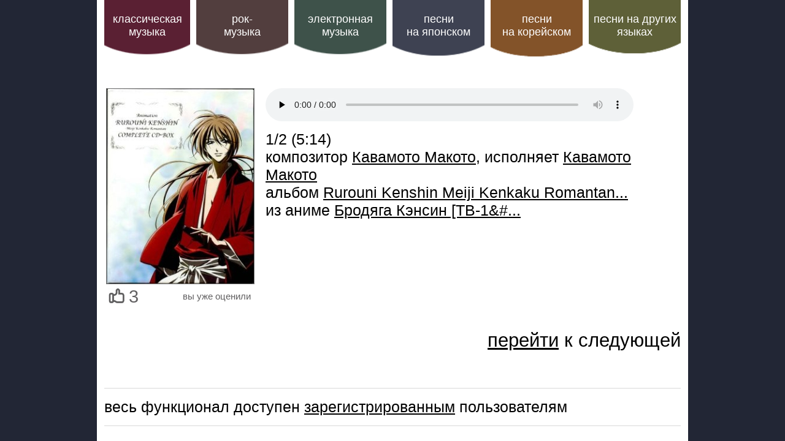

--- FILE ---
content_type: text/html; charset=windows-1251
request_url: http://www.world-art.ru/music/player.php?track_id=6386
body_size: 4860
content:
<html><head><title>Кавамото Макото: Rurouni Kenshin Meiji Kenkaku Romantan Complete CD Box: Sequence 1 Scene 1 Opening & Ending Shudaika Shuu</title><link href='../style.css' type='text/css' rel='stylesheet'><meta http-equiv='Refresh' content='318; url=http://www.world-art.ru/music/player.php'></head><body bottomMargin='0' bgcolor='#222635' leftMargin='0' topMargin='0' rightMargin='0' marginwidth='0' marginheight='0'><center><table height='100%' cellpadding=0 cellspacing=0 bgcolor=#ffffff><tr><td width=12></td><td align=left Valign=top><table cellpadding=0 cellspacing=0 border=0><tr><td width=140 Valign=top><table cellpadding=0 cellspacing=0 border=0><tr><td bgcolor=#5A2033 align=center><a href='http://www.world-art.ru/regstart.php' style='font-size:18px; color:#ffffff; text-decoration:none'><br>классическая музыка</a></td></tr><tr><td><img src='5.gif' width=140></td></tr></table></td><td width=10></td><td width=150 Valign=top><table cellpadding=0 cellspacing=0 border=0><tr><td bgcolor=#523E3E align=center><a href='http://www.world-art.ru/regstart.php' style='font-size:18px; color:#ffffff; text-decoration:none'><br>рок-<br>музыка</a></td></tr><tr><td><img src='1.gif' width=150></td></tr></table></td><td width=10></td><td width=150 Valign=top><table cellpadding=0 cellspacing=0 border=0><tr><td bgcolor=#3E524A align=center><a href='http://www.world-art.ru/regstart.php' style='font-size:18px; color:#ffffff; text-decoration:none'><br>электронная<br>музыка</a></td></tr><tr><td><img src='2.gif' width=150></td></tr></table></td><td width=10></td><td width=150 Valign=top><table cellpadding=0 cellspacing=0 border=0><tr><td bgcolor=#3E4252 align=center><a href='http://www.world-art.ru/regstart.php' style='font-size:18px; color:#ffffff; text-decoration:none'><br>песни <br>на японском</a></td></tr><tr><td><img src='3.gif' width=150></td></tr></table></td><td width=10></td><td width=150 Valign=top><table cellpadding=0 cellspacing=0 border=0><tr><td bgcolor=#835329 align=center><a href='http://www.world-art.ru/regstart.php' style='font-size:18px; color:#ffffff; text-decoration:none'><br>песни <br>на корейском</a></td></tr><tr><td><img src='6.gif' width=150></td></tr></table></td><td width=10></td><td width=150 Valign=top><table cellpadding=0 cellspacing=0 border=0><tr><td bgcolor=#5E6038 align=center><a href='http://www.world-art.ru/regstart.php' style='font-size:18px; color:#ffffff; text-decoration:none'><br>песни на других языках</a></td></tr><tr><td><img src='4.gif' width=150></td></tr></table></td></tr></table><br><br><table border=0><tr><td Valign=top><div><a href='http://www.world-art.ru/music/player_ost.php?ost_id=146&public_sector=animation'><img src='../large/ost/animation/146/1.jpg' border='1' width=240></a></div><table><tr><td width=30><img src='http://www.world-art.ru/img/comment_like.png' width=28 border=0></td><td width=20><p style='font-size:22pt; color:#616061'>3</p></td><td width=175 align=right><p style='font-size:11pt; color:#616061'>вы уже оценили</p></td></tr></table></td><td width=10></td><td Valign=top width=650><audio autoplay controls preload='none' style='width:600px;'><source src='http://www.world-art.ru/large/ost/animation/146/2408.mp3' type='audio/mpeg'></audio><br><br><div style='font-size:19pt;'>1/2 (5:14)</div><div style='font-size:19pt;'>композитор <a href='../people.php?id=2961' target='_blank' style='font-size:19pt;'>Кавамото Макото</a>, исполняет <a href='../people.php?id=2961' style='font-size:19pt;'>Кавамото Макото</a></div><div style='font-size:19pt;'>альбом <a href='../animation/animation_ost.php?id=935&ost_id=146' target='_blank' style='font-size:19pt;'>Rurouni Kenshin Meiji Kenkaku Romantan...</a></div><div style='font-size:19pt;'>из аниме <a href='../animation/animation.php?id=935' target='_blank' style='font-size:19pt;'>Бродяга Кэнсин &#91;ТВ&#45;1&#...</a><br></div></td></tr></table><p align=right style='font-size:23pt;'><a href='http://www.world-art.ru/music/player.php' style='font-size:23pt;'>перейти</a> к следующей</p><br><br><div style='width:100%; height:2px; background: #eaeaea;'></div><br><div style='font-size:19pt;'>весь функционал доступен <a href='../regstart.php' style='font-size:19pt;'>зарегистрированным</a> пользователям</div><br><div style='width:100%; height:2px; background: #eaeaea;'></div><br><script type="text/javascript">

  var _gaq = _gaq || [];
  _gaq.push(['_setAccount', 'UA-30303078-2']);
  _gaq.push(['_trackPageview']);

  (function() {
    var ga = document.createElement('script'); ga.type = 'text/javascript'; ga.async = true;
    ga.src = ('https:' == document.location.protocol ? 'https://ssl' : 'http://www') + '.google-analytics.com/ga.js';
    var s = document.getElementsByTagName('script')[0]; s.parentNode.insertBefore(ga, s);
  })();

</script>
</td><td width=12></td></tr></table></center>